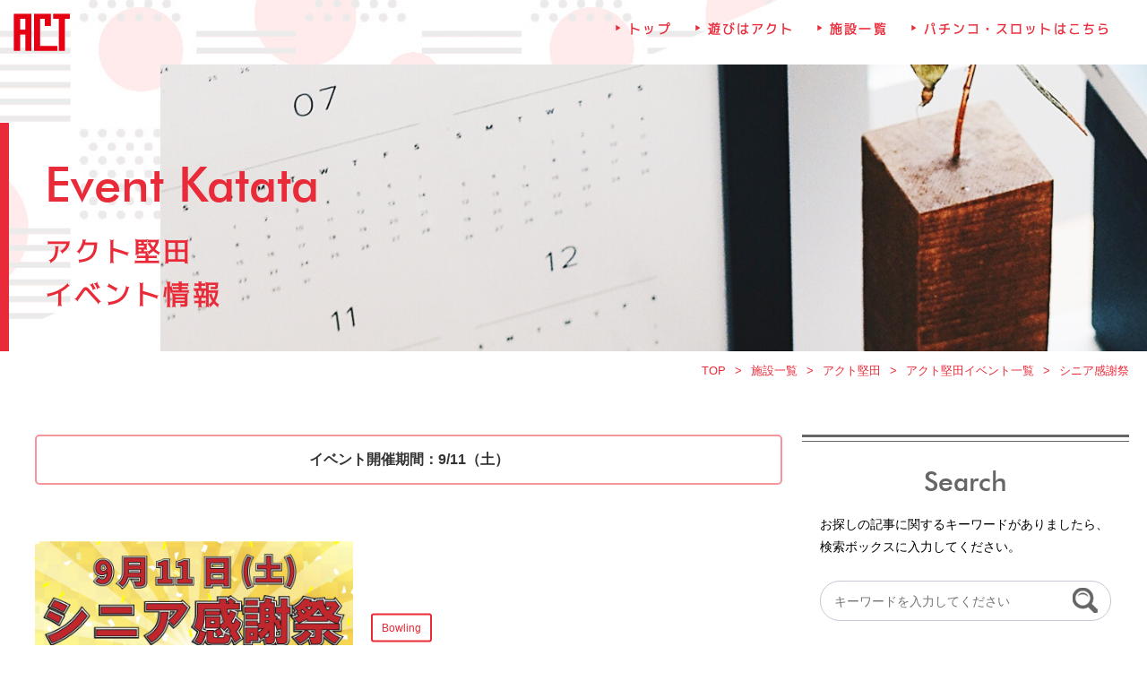

--- FILE ---
content_type: text/html; charset=UTF-8
request_url: https://act-amuse.com/katata/sep_event_02/
body_size: 8208
content:
<!doctype html>
<html dir="ltr" lang="ja"
	prefix="og: https://ogp.me/ns#" >
<head>
<!-- Google Tag Manager -->
<script>(function(w,d,s,l,i){w[l]=w[l]||[];w[l].push({'gtm.start':
new Date().getTime(),event:'gtm.js'});var f=d.getElementsByTagName(s)[0],
j=d.createElement(s),dl=l!='dataLayer'?'&l='+l:'';j.async=true;j.src=
'https://www.googletagmanager.com/gtm.js?id='+i+dl;f.parentNode.insertBefore(j,f);
})(window,document,'script','dataLayer','GTM-TBKLMM7D');</script>
<!-- End Google Tag Manager -->
	<meta charset="UTF-8" />
	<meta name="viewport" content="width=device-width,user-scalable=no,maximum-scale=1.0">
	<meta name="format-detection" content="telephone=no">
	<link rel="profile" href="https://gmpg.org/xfn/11" />
	<link rel="icon" type="image/png" sizes="96x96" href="https://act-amuse.com/wp-content/themes/ACT_TEMP/images/icon-96x96.ico">
		<title>シニア感謝祭 - 滋賀県最大級のアミューズメント複合施設 | 遊びはACT</title>

		<!-- All in One SEO 4.2.3.1 -->
		<meta name="description" content="３G 1,000円 シニア会員 大集合！！ 日頃のシニア会員様のご来店に感謝して、毎月第2土曜日に感謝祭を開催" />
		<meta name="robots" content="max-image-preview:large" />
		<link rel="canonical" href="https://act-amuse.com/katata/sep_event_02/" />
		<meta name="generator" content="All in One SEO (AIOSEO) 4.2.3.1 " />
		<meta property="og:locale" content="ja_JP" />
		<meta property="og:site_name" content="滋賀県最大級のアミューズメント複合施設 | 遊びはACT -" />
		<meta property="og:type" content="article" />
		<meta property="og:title" content="シニア感謝祭 - 滋賀県最大級のアミューズメント複合施設 | 遊びはACT" />
		<meta property="og:description" content="３G 1,000円 シニア会員 大集合！！ 日頃のシニア会員様のご来店に感謝して、毎月第2土曜日に感謝祭を開催" />
		<meta property="og:url" content="https://act-amuse.com/katata/sep_event_02/" />
		<meta property="article:published_time" content="2021-08-24T10:26:09+00:00" />
		<meta property="article:modified_time" content="2021-08-24T10:26:09+00:00" />
		<meta name="twitter:card" content="summary_large_image" />
		<meta name="twitter:title" content="シニア感謝祭 - 滋賀県最大級のアミューズメント複合施設 | 遊びはACT" />
		<meta name="twitter:description" content="３G 1,000円 シニア会員 大集合！！ 日頃のシニア会員様のご来店に感謝して、毎月第2土曜日に感謝祭を開催" />
		<script type="application/ld+json" class="aioseo-schema">
			{"@context":"https:\/\/schema.org","@graph":[{"@type":"WebSite","@id":"https:\/\/act-amuse.com\/#website","url":"https:\/\/act-amuse.com\/","name":"\u6ecb\u8cc0\u770c\u6700\u5927\u7d1a\u306e\u30a2\u30df\u30e5\u30fc\u30ba\u30e1\u30f3\u30c8\u8907\u5408\u65bd\u8a2d | \u904a\u3073\u306fACT","inLanguage":"ja","publisher":{"@id":"https:\/\/act-amuse.com\/#organization"}},{"@type":"Organization","@id":"https:\/\/act-amuse.com\/#organization","name":"\u6ecb\u8cc0\u770c\u6700\u5927\u7d1a\u306e\u30a2\u30df\u30e5\u30fc\u30ba\u30e1\u30f3\u30c8\u8907\u5408\u65bd\u8a2d | \u904a\u3073\u306fACT","url":"https:\/\/act-amuse.com\/"},{"@type":"BreadcrumbList","@id":"https:\/\/act-amuse.com\/katata\/sep_event_02\/#breadcrumblist","itemListElement":[{"@type":"ListItem","@id":"https:\/\/act-amuse.com\/#listItem","position":1,"item":{"@type":"WebPage","@id":"https:\/\/act-amuse.com\/","name":"\u30db\u30fc\u30e0","url":"https:\/\/act-amuse.com\/"},"nextItem":"https:\/\/act-amuse.com\/katata\/sep_event_02\/#listItem"},{"@type":"ListItem","@id":"https:\/\/act-amuse.com\/katata\/sep_event_02\/#listItem","position":2,"item":{"@type":"WebPage","@id":"https:\/\/act-amuse.com\/katata\/sep_event_02\/","name":"\u30b7\u30cb\u30a2\u611f\u8b1d\u796d","description":"\uff13G 1,000\u5186 \u30b7\u30cb\u30a2\u4f1a\u54e1 \u5927\u96c6\u5408\uff01\uff01 \u65e5\u9803\u306e\u30b7\u30cb\u30a2\u4f1a\u54e1\u69d8\u306e\u3054\u6765\u5e97\u306b\u611f\u8b1d\u3057\u3066\u3001\u6bce\u6708\u7b2c2\u571f\u66dc\u65e5\u306b\u611f\u8b1d\u796d\u3092\u958b\u50ac","url":"https:\/\/act-amuse.com\/katata\/sep_event_02\/"},"previousItem":"https:\/\/act-amuse.com\/#listItem"}]},{"@type":"Person","@id":"https:\/\/act-amuse.com\/author\/act_aduser\/#author","url":"https:\/\/act-amuse.com\/author\/act_aduser\/","name":"actact","image":{"@type":"ImageObject","@id":"https:\/\/act-amuse.com\/katata\/sep_event_02\/#authorImage","url":"https:\/\/secure.gravatar.com\/avatar\/37f7763804c1adb930d1a6fb536129ef?s=96&d=mm&r=g","width":96,"height":96,"caption":"actact"}},{"@type":"WebPage","@id":"https:\/\/act-amuse.com\/katata\/sep_event_02\/#webpage","url":"https:\/\/act-amuse.com\/katata\/sep_event_02\/","name":"\u30b7\u30cb\u30a2\u611f\u8b1d\u796d - \u6ecb\u8cc0\u770c\u6700\u5927\u7d1a\u306e\u30a2\u30df\u30e5\u30fc\u30ba\u30e1\u30f3\u30c8\u8907\u5408\u65bd\u8a2d | \u904a\u3073\u306fACT","description":"\uff13G 1,000\u5186 \u30b7\u30cb\u30a2\u4f1a\u54e1 \u5927\u96c6\u5408\uff01\uff01 \u65e5\u9803\u306e\u30b7\u30cb\u30a2\u4f1a\u54e1\u69d8\u306e\u3054\u6765\u5e97\u306b\u611f\u8b1d\u3057\u3066\u3001\u6bce\u6708\u7b2c2\u571f\u66dc\u65e5\u306b\u611f\u8b1d\u796d\u3092\u958b\u50ac","inLanguage":"ja","isPartOf":{"@id":"https:\/\/act-amuse.com\/#website"},"breadcrumb":{"@id":"https:\/\/act-amuse.com\/katata\/sep_event_02\/#breadcrumblist"},"author":"https:\/\/act-amuse.com\/author\/act_aduser\/#author","creator":"https:\/\/act-amuse.com\/author\/act_aduser\/#author","image":{"@type":"ImageObject","@id":"https:\/\/act-amuse.com\/#mainImage","url":"https:\/\/act-amuse.com\/wp-content\/uploads\/2021\/08\/katata_sep_02.jpg","width":400,"height":284},"primaryImageOfPage":{"@id":"https:\/\/act-amuse.com\/katata\/sep_event_02\/#mainImage"},"datePublished":"2021-08-24T10:26:09+09:00","dateModified":"2021-08-24T10:26:09+09:00"}]}
		</script>
		<!-- All in One SEO -->

<style id='global-styles-inline-css' type='text/css'>
body{--wp--preset--color--black: #000000;--wp--preset--color--cyan-bluish-gray: #abb8c3;--wp--preset--color--white: #FFF;--wp--preset--color--pale-pink: #f78da7;--wp--preset--color--vivid-red: #cf2e2e;--wp--preset--color--luminous-vivid-orange: #ff6900;--wp--preset--color--luminous-vivid-amber: #fcb900;--wp--preset--color--light-green-cyan: #7bdcb5;--wp--preset--color--vivid-green-cyan: #00d084;--wp--preset--color--pale-cyan-blue: #8ed1fc;--wp--preset--color--vivid-cyan-blue: #0693e3;--wp--preset--color--vivid-purple: #9b51e0;--wp--preset--color--primary: #0073a8;--wp--preset--color--secondary: #005075;--wp--preset--color--dark-gray: #111;--wp--preset--color--light-gray: #767676;--wp--preset--gradient--vivid-cyan-blue-to-vivid-purple: linear-gradient(135deg,rgba(6,147,227,1) 0%,rgb(155,81,224) 100%);--wp--preset--gradient--light-green-cyan-to-vivid-green-cyan: linear-gradient(135deg,rgb(122,220,180) 0%,rgb(0,208,130) 100%);--wp--preset--gradient--luminous-vivid-amber-to-luminous-vivid-orange: linear-gradient(135deg,rgba(252,185,0,1) 0%,rgba(255,105,0,1) 100%);--wp--preset--gradient--luminous-vivid-orange-to-vivid-red: linear-gradient(135deg,rgba(255,105,0,1) 0%,rgb(207,46,46) 100%);--wp--preset--gradient--very-light-gray-to-cyan-bluish-gray: linear-gradient(135deg,rgb(238,238,238) 0%,rgb(169,184,195) 100%);--wp--preset--gradient--cool-to-warm-spectrum: linear-gradient(135deg,rgb(74,234,220) 0%,rgb(151,120,209) 20%,rgb(207,42,186) 40%,rgb(238,44,130) 60%,rgb(251,105,98) 80%,rgb(254,248,76) 100%);--wp--preset--gradient--blush-light-purple: linear-gradient(135deg,rgb(255,206,236) 0%,rgb(152,150,240) 100%);--wp--preset--gradient--blush-bordeaux: linear-gradient(135deg,rgb(254,205,165) 0%,rgb(254,45,45) 50%,rgb(107,0,62) 100%);--wp--preset--gradient--luminous-dusk: linear-gradient(135deg,rgb(255,203,112) 0%,rgb(199,81,192) 50%,rgb(65,88,208) 100%);--wp--preset--gradient--pale-ocean: linear-gradient(135deg,rgb(255,245,203) 0%,rgb(182,227,212) 50%,rgb(51,167,181) 100%);--wp--preset--gradient--electric-grass: linear-gradient(135deg,rgb(202,248,128) 0%,rgb(113,206,126) 100%);--wp--preset--gradient--midnight: linear-gradient(135deg,rgb(2,3,129) 0%,rgb(40,116,252) 100%);--wp--preset--duotone--dark-grayscale: url('#wp-duotone-dark-grayscale');--wp--preset--duotone--grayscale: url('#wp-duotone-grayscale');--wp--preset--duotone--purple-yellow: url('#wp-duotone-purple-yellow');--wp--preset--duotone--blue-red: url('#wp-duotone-blue-red');--wp--preset--duotone--midnight: url('#wp-duotone-midnight');--wp--preset--duotone--magenta-yellow: url('#wp-duotone-magenta-yellow');--wp--preset--duotone--purple-green: url('#wp-duotone-purple-green');--wp--preset--duotone--blue-orange: url('#wp-duotone-blue-orange');--wp--preset--font-size--small: 19.5px;--wp--preset--font-size--medium: 20px;--wp--preset--font-size--large: 36.5px;--wp--preset--font-size--x-large: 42px;--wp--preset--font-size--normal: 22px;--wp--preset--font-size--huge: 49.5px;}.has-black-color{color: var(--wp--preset--color--black) !important;}.has-cyan-bluish-gray-color{color: var(--wp--preset--color--cyan-bluish-gray) !important;}.has-white-color{color: var(--wp--preset--color--white) !important;}.has-pale-pink-color{color: var(--wp--preset--color--pale-pink) !important;}.has-vivid-red-color{color: var(--wp--preset--color--vivid-red) !important;}.has-luminous-vivid-orange-color{color: var(--wp--preset--color--luminous-vivid-orange) !important;}.has-luminous-vivid-amber-color{color: var(--wp--preset--color--luminous-vivid-amber) !important;}.has-light-green-cyan-color{color: var(--wp--preset--color--light-green-cyan) !important;}.has-vivid-green-cyan-color{color: var(--wp--preset--color--vivid-green-cyan) !important;}.has-pale-cyan-blue-color{color: var(--wp--preset--color--pale-cyan-blue) !important;}.has-vivid-cyan-blue-color{color: var(--wp--preset--color--vivid-cyan-blue) !important;}.has-vivid-purple-color{color: var(--wp--preset--color--vivid-purple) !important;}.has-black-background-color{background-color: var(--wp--preset--color--black) !important;}.has-cyan-bluish-gray-background-color{background-color: var(--wp--preset--color--cyan-bluish-gray) !important;}.has-white-background-color{background-color: var(--wp--preset--color--white) !important;}.has-pale-pink-background-color{background-color: var(--wp--preset--color--pale-pink) !important;}.has-vivid-red-background-color{background-color: var(--wp--preset--color--vivid-red) !important;}.has-luminous-vivid-orange-background-color{background-color: var(--wp--preset--color--luminous-vivid-orange) !important;}.has-luminous-vivid-amber-background-color{background-color: var(--wp--preset--color--luminous-vivid-amber) !important;}.has-light-green-cyan-background-color{background-color: var(--wp--preset--color--light-green-cyan) !important;}.has-vivid-green-cyan-background-color{background-color: var(--wp--preset--color--vivid-green-cyan) !important;}.has-pale-cyan-blue-background-color{background-color: var(--wp--preset--color--pale-cyan-blue) !important;}.has-vivid-cyan-blue-background-color{background-color: var(--wp--preset--color--vivid-cyan-blue) !important;}.has-vivid-purple-background-color{background-color: var(--wp--preset--color--vivid-purple) !important;}.has-black-border-color{border-color: var(--wp--preset--color--black) !important;}.has-cyan-bluish-gray-border-color{border-color: var(--wp--preset--color--cyan-bluish-gray) !important;}.has-white-border-color{border-color: var(--wp--preset--color--white) !important;}.has-pale-pink-border-color{border-color: var(--wp--preset--color--pale-pink) !important;}.has-vivid-red-border-color{border-color: var(--wp--preset--color--vivid-red) !important;}.has-luminous-vivid-orange-border-color{border-color: var(--wp--preset--color--luminous-vivid-orange) !important;}.has-luminous-vivid-amber-border-color{border-color: var(--wp--preset--color--luminous-vivid-amber) !important;}.has-light-green-cyan-border-color{border-color: var(--wp--preset--color--light-green-cyan) !important;}.has-vivid-green-cyan-border-color{border-color: var(--wp--preset--color--vivid-green-cyan) !important;}.has-pale-cyan-blue-border-color{border-color: var(--wp--preset--color--pale-cyan-blue) !important;}.has-vivid-cyan-blue-border-color{border-color: var(--wp--preset--color--vivid-cyan-blue) !important;}.has-vivid-purple-border-color{border-color: var(--wp--preset--color--vivid-purple) !important;}.has-vivid-cyan-blue-to-vivid-purple-gradient-background{background: var(--wp--preset--gradient--vivid-cyan-blue-to-vivid-purple) !important;}.has-light-green-cyan-to-vivid-green-cyan-gradient-background{background: var(--wp--preset--gradient--light-green-cyan-to-vivid-green-cyan) !important;}.has-luminous-vivid-amber-to-luminous-vivid-orange-gradient-background{background: var(--wp--preset--gradient--luminous-vivid-amber-to-luminous-vivid-orange) !important;}.has-luminous-vivid-orange-to-vivid-red-gradient-background{background: var(--wp--preset--gradient--luminous-vivid-orange-to-vivid-red) !important;}.has-very-light-gray-to-cyan-bluish-gray-gradient-background{background: var(--wp--preset--gradient--very-light-gray-to-cyan-bluish-gray) !important;}.has-cool-to-warm-spectrum-gradient-background{background: var(--wp--preset--gradient--cool-to-warm-spectrum) !important;}.has-blush-light-purple-gradient-background{background: var(--wp--preset--gradient--blush-light-purple) !important;}.has-blush-bordeaux-gradient-background{background: var(--wp--preset--gradient--blush-bordeaux) !important;}.has-luminous-dusk-gradient-background{background: var(--wp--preset--gradient--luminous-dusk) !important;}.has-pale-ocean-gradient-background{background: var(--wp--preset--gradient--pale-ocean) !important;}.has-electric-grass-gradient-background{background: var(--wp--preset--gradient--electric-grass) !important;}.has-midnight-gradient-background{background: var(--wp--preset--gradient--midnight) !important;}.has-small-font-size{font-size: var(--wp--preset--font-size--small) !important;}.has-medium-font-size{font-size: var(--wp--preset--font-size--medium) !important;}.has-large-font-size{font-size: var(--wp--preset--font-size--large) !important;}.has-x-large-font-size{font-size: var(--wp--preset--font-size--x-large) !important;}
</style>
<link rel="stylesheet" href="https://act-amuse.com/wp-content/themes/ACT_TEMP/css/reset.css">
<link rel="stylesheet" href="https://act-amuse.com/wp-content/themes/ACT_TEMP/css/animsition.min.css">
<link rel="stylesheet" href="https://act-amuse.com/wp-content/themes/ACT_TEMP/css/slick-theme.css">
<link rel="stylesheet" href="https://act-amuse.com/wp-content/themes/ACT_TEMP/css/slick.css">
<link rel="stylesheet" href="https://act-amuse.com/wp-content/themes/ACT_TEMP/css/drawer.min.css">
<link rel="stylesheet" href="https://act-amuse.com/wp-content/themes/ACT_TEMP/style.css">
<link rel="stylesheet" href="https://act-amuse.com/wp-content/plugins/mts-simple-booking-c/css/mtssb-front.css">
	<link rel="stylesheet" href="https://cdnjs.cloudflare.com/ajax/libs/material-design-iconic-font/2.2.0/css/material-design-iconic-font.min.css">
	<!-- Global site tag (gtag.js) - Google Analytics -->
	<script async src="https://www.googletagmanager.com/gtag/js?id=UA-160367567-1"></script>
	<script>
	  window.dataLayer = window.dataLayer || [];
	  function gtag(){dataLayer.push(arguments);}
	  gtag('js', new Date());

	  gtag('config', 'UA-160367567-1');
	</script>
</head>
<body class="drawer drawer--right">
<!-- Google Tag Manager (noscript) -->
<noscript><iframe src="https://www.googletagmanager.com/ns.html?id=GTM-TBKLMM7D"
height="0" width="0" style="display:none;visibility:hidden"></iframe></noscript>
<!-- End Google Tag Manager (noscript) -->
<div class="animsition unbg">
	<header>
			<p class="logo">
			<a href="https://act-amuse.com/"><img src="https://act-amuse.com/wp-content/themes/ACT_TEMP/images/logo.png" alt="ACT"></a>
		</p>
				<ul class="gnav">
			<li><a href="https://act-amuse.com/">トップ</a></li>
						<li><a href="https://act-amuse.com/#amuse">遊びはアクト</a></li>
						<!--<li><a href="">クーポン一覧</a></li>-->
			<li><a href="https://act-amuse.com/shop_list/">施設一覧</a></li>
			<li><a href="https://act-amuse.com/parlor/">パチンコ・スロットはこちら</a></li>
		</ul>
	</header>
	<div class="hmbtn vtb">
		<button type="button" class="drawer-toggle drawer-hamburger">
			<span class="sr-only"></span>
			<span class="drawer-hamburger-icon"></span>
		</button>
	</div>
	<nav class="drawer-nav" role="navigation">
		<ul class="drawer-menu">
			<li><a href="https://act-amuse.com/"><b>トップ</b><b class="futura">Top</b></a></li>
			<li><a href="https://act-amuse.com/news_list/"><b>新着情報一覧</b><b class="futura">Newslist</b></a></li>
			<li><a href="https://act-amuse.com/bowling/kishida/"><b>岸田プロ来店スケジュール</b><b class="futura">YukaKishida</b></a></li>
			<!--<li><a href=""><b>クーポン一覧</b></a></li>-->
			<li><a href="https://act-amuse.com/shop_list/"><b>施設一覧</b><b class="futura">Shoplist</b></a></li>
			<li><a href="https://act-amuse.com/parlor/"><b>パチンコ・スロットはこちら</b><b class="futura">Pachinko&Slot</b></a></li>
			<li><a class="remove" href="https://job-gear.net/heiwa/" target="_blank" rel="nofollow noopener"><b>リクルート</b><b class="futura">Recruit</b></a></li>
			<li><a href="https://act-amuse.com/privacy/"><b>プライバシーポリシー</b><b class="futura">Privacy</b></a></li>
		</ul>
	</nav><main class="single">
    <section class="mainv">
	　<div class="maintxt">
													<h2 class="en futura">
			Event Katata
			</h2>
			<p class="jp toga">
			アクト堅田<br>イベント情報
			</p>
									</div>
	　<div class="main_img unmv">
        <img src="https://act-amuse.com/wp-content/themes/ACT_TEMP/images/mv_newslist.jpg" alt="">
	　</div>
    </section>
    <div id="breadcrumb">
		<ul>
			<li><a href="https://act-amuse.com/"><span>TOP</span></a></li>
																			<li><a href="https://act-amuse.com/shop_list/"><span>施設一覧</span></a></li>
				<li><a href="https://act-amuse.com/shop_list/katata_shop/"><span>アクト堅田</span></a></li>
				<li><a href="https://act-amuse.com/shop_list/katata_shop/event_katata/"><span>アクト堅田イベント一覧</span></a></li>
															<li><span>シニア感謝祭</span></li>
		</ul>
	</div>
		<section class="cont_spec wrap">

    　<div class="specarea">
								<div class="event_endday">
			<div class="inline"><b>イベント開催期間：</b>9/11（土）</div>
		</div>
				　<div class="img_ttl">
			<div class="img">
				<img width="400" height="284" src="https://act-amuse.com/wp-content/uploads/2021/08/katata_sep_02.jpg" class="attachment-full size-full wp-post-image" alt="" />			</div>
			<div class="txt_wrap">
				<div class="txt">
					<p class="day">
					<b class="cat 																										bowling										">
																															Bowling																				</b>
					</p>
					<h1 class="single_ttl">
															シニア感謝祭					</h1>
				</div>
			</div>
		　</div>
		　<div class="single_cont">
			<h3>３G　1,000円</h3>
<h2>シニア会員　大集合！！</h2>
<p>日頃のシニア会員様のご来店に感謝して、毎月第2土曜日に感謝祭を開催。</p>
<h2>シニア感謝祭とは？？</h2>
<p>シニア会員様のみが参加出来るイベント。<br />
大会形式などさまざまな形でボウリングを楽しみ、和気あいあいと過ごして頂くためのイベントです。</p>
<h2>即日入会OKシニアクラブは毎日がお得に楽しめる</h2>
<p>60歳以上のお客様は即日入会OK！シニア特典も即利用可です！しかも年会費は入会費はありません。<br />
完全無料にてご利用いただけます。　※入会時に年齢確認の為、身分証明書の確認をさせていただきます。</p>
		　</div>
		　<ul class="single_cont_nextback">
			<li class="back alpha">
				<a href="https://act-amuse.com/katata/sep_event_01/" rel="prev">&laquo;&nbsp;前の記事へ</a>			</li>
			<li class="next alpha">
				<a href="https://act-amuse.com/katata/sep_event_03/" rel="next">次の記事へ&nbsp;&raquo;</a>			</li>
		</ul>
	　</div>
	　<div class="search">
    <div class="sticky_wrap">
        <div class="search_box">
            <h3 class="subttl futura">Search</h3>
            <p class="spec">
            お探しの記事に関するキーワードがありましたら、検索ボックスに入力してください。
            </p>
            <form role="search" method="get" id="searchform" action="https://act-amuse.com/">
            <div class="formarea">
                <label class="icon" for="searchsubmit"><img src="https://act-amuse.com/wp-content/themes/ACT_TEMP/images/icon_search.png" alt="検索"></label>
                <input class="searchinput" type="text" value="" name="s" id="s" placeholder="キーワードを入力してください" />
                <input class="nodisp" type="submit" id="searchsubmit" value="" />
            </div>
            </form>
        </div>
                <div class="archive_box">
            <h3 class="subttl futura">Archive</h3>
            <div class="archive_list">
            <ul class="monthly_area">
                                                                            	<li><a href='https://act-amuse.com/2025/12/?post_type=katata'>2025年12月</a></li>
	<li><a href='https://act-amuse.com/2025/11/?post_type=katata'>2025年11月</a></li>
	<li><a href='https://act-amuse.com/2025/10/?post_type=katata'>2025年10月</a></li>
	<li><a href='https://act-amuse.com/2025/09/?post_type=katata'>2025年9月</a></li>
	<li><a href='https://act-amuse.com/2025/08/?post_type=katata'>2025年8月</a></li>
	<li><a href='https://act-amuse.com/2025/07/?post_type=katata'>2025年7月</a></li>
	<li><a href='https://act-amuse.com/2025/06/?post_type=katata'>2025年6月</a></li>
	<li><a href='https://act-amuse.com/2025/05/?post_type=katata'>2025年5月</a></li>
	<li><a href='https://act-amuse.com/2025/04/?post_type=katata'>2025年4月</a></li>
	<li><a href='https://act-amuse.com/2025/03/?post_type=katata'>2025年3月</a></li>
	<li><a href='https://act-amuse.com/2025/02/?post_type=katata'>2025年2月</a></li>
	<li><a href='https://act-amuse.com/2025/01/?post_type=katata'>2025年1月</a></li>
	<li><a href='https://act-amuse.com/2024/12/?post_type=katata'>2024年12月</a></li>
	<li><a href='https://act-amuse.com/2024/11/?post_type=katata'>2024年11月</a></li>
	<li><a href='https://act-amuse.com/2024/10/?post_type=katata'>2024年10月</a></li>
	<li><a href='https://act-amuse.com/2024/09/?post_type=katata'>2024年9月</a></li>
	<li><a href='https://act-amuse.com/2024/08/?post_type=katata'>2024年8月</a></li>
	<li><a href='https://act-amuse.com/2024/07/?post_type=katata'>2024年7月</a></li>
	<li><a href='https://act-amuse.com/2024/06/?post_type=katata'>2024年6月</a></li>
	<li><a href='https://act-amuse.com/2024/05/?post_type=katata'>2024年5月</a></li>
	<li><a href='https://act-amuse.com/2024/04/?post_type=katata'>2024年4月</a></li>
	<li><a href='https://act-amuse.com/2024/03/?post_type=katata'>2024年3月</a></li>
	<li><a href='https://act-amuse.com/2024/02/?post_type=katata'>2024年2月</a></li>
	<li><a href='https://act-amuse.com/2024/01/?post_type=katata'>2024年1月</a></li>
	<li><a href='https://act-amuse.com/2023/12/?post_type=katata'>2023年12月</a></li>
	<li><a href='https://act-amuse.com/2023/11/?post_type=katata'>2023年11月</a></li>
	<li><a href='https://act-amuse.com/2023/10/?post_type=katata'>2023年10月</a></li>
	<li><a href='https://act-amuse.com/2023/09/?post_type=katata'>2023年9月</a></li>
	<li><a href='https://act-amuse.com/2023/08/?post_type=katata'>2023年8月</a></li>
	<li><a href='https://act-amuse.com/2023/07/?post_type=katata'>2023年7月</a></li>
	<li><a href='https://act-amuse.com/2023/06/?post_type=katata'>2023年6月</a></li>
	<li><a href='https://act-amuse.com/2023/05/?post_type=katata'>2023年5月</a></li>
	<li><a href='https://act-amuse.com/2023/04/?post_type=katata'>2023年4月</a></li>
	<li><a href='https://act-amuse.com/2023/03/?post_type=katata'>2023年3月</a></li>
	<li><a href='https://act-amuse.com/2023/02/?post_type=katata'>2023年2月</a></li>
	<li><a href='https://act-amuse.com/2023/01/?post_type=katata'>2023年1月</a></li>
	<li><a href='https://act-amuse.com/2022/12/?post_type=katata'>2022年12月</a></li>
	<li><a href='https://act-amuse.com/2022/11/?post_type=katata'>2022年11月</a></li>
	<li><a href='https://act-amuse.com/2022/10/?post_type=katata'>2022年10月</a></li>
	<li><a href='https://act-amuse.com/2022/09/?post_type=katata'>2022年9月</a></li>
	<li><a href='https://act-amuse.com/2022/08/?post_type=katata'>2022年8月</a></li>
	<li><a href='https://act-amuse.com/2022/07/?post_type=katata'>2022年7月</a></li>
	<li><a href='https://act-amuse.com/2022/06/?post_type=katata'>2022年6月</a></li>
	<li><a href='https://act-amuse.com/2022/05/?post_type=katata'>2022年5月</a></li>
	<li><a href='https://act-amuse.com/2022/04/?post_type=katata'>2022年4月</a></li>
	<li><a href='https://act-amuse.com/2022/03/?post_type=katata'>2022年3月</a></li>
	<li><a href='https://act-amuse.com/2022/02/?post_type=katata'>2022年2月</a></li>
	<li><a href='https://act-amuse.com/2022/01/?post_type=katata'>2022年1月</a></li>
	<li><a href='https://act-amuse.com/2021/12/?post_type=katata'>2021年12月</a></li>
	<li><a href='https://act-amuse.com/2021/11/?post_type=katata'>2021年11月</a></li>
	<li><a href='https://act-amuse.com/2021/10/?post_type=katata'>2021年10月</a></li>
	<li><a href='https://act-amuse.com/2021/09/?post_type=katata'>2021年9月</a></li>
	<li><a href='https://act-amuse.com/2021/08/?post_type=katata'>2021年8月</a></li>
	<li><a href='https://act-amuse.com/2021/07/?post_type=katata'>2021年7月</a></li>
	<li><a href='https://act-amuse.com/2021/06/?post_type=katata'>2021年6月</a></li>
	<li><a href='https://act-amuse.com/2021/05/?post_type=katata'>2021年5月</a></li>
	<li><a href='https://act-amuse.com/2021/04/?post_type=katata'>2021年4月</a></li>
	<li><a href='https://act-amuse.com/2021/03/?post_type=katata'>2021年3月</a></li>
	<li><a href='https://act-amuse.com/2021/02/?post_type=katata'>2021年2月</a></li>
	<li><a href='https://act-amuse.com/2021/01/?post_type=katata'>2021年1月</a></li>
	<li><a href='https://act-amuse.com/2020/12/?post_type=katata'>2020年12月</a></li>
	<li><a href='https://act-amuse.com/2020/11/?post_type=katata'>2020年11月</a></li>
	<li><a href='https://act-amuse.com/2020/10/?post_type=katata'>2020年10月</a></li>
	<li><a href='https://act-amuse.com/2020/09/?post_type=katata'>2020年9月</a></li>
	<li><a href='https://act-amuse.com/2020/08/?post_type=katata'>2020年8月</a></li>
	<li><a href='https://act-amuse.com/2020/07/?post_type=katata'>2020年7月</a></li>
	<li><a href='https://act-amuse.com/2020/06/?post_type=katata'>2020年6月</a></li>
	<li><a href='https://act-amuse.com/2020/05/?post_type=katata'>2020年5月</a></li>
	<li><a href='https://act-amuse.com/2020/04/?post_type=katata'>2020年4月</a></li>
	<li><a href='https://act-amuse.com/2020/03/?post_type=katata'>2020年3月</a></li>
	<li><a href='https://act-amuse.com/2020/02/?post_type=katata'>2020年2月</a></li>
	<li><a href='https://act-amuse.com/2020/01/?post_type=katata'>2020年1月</a></li>
	<li><a href='https://act-amuse.com/2019/12/?post_type=katata'>2019年12月</a></li>
                                                            </ul>
            </div> 
        </div>
            </div>
</div>	</section>

	
	<section class="recommend wrap">
		<h3 class="ttl_area">
            <b class="jp">
				こちらの記事もおすすめです！
			</b>
			<b class="en futura">Recent Topics</b>
        </h3>
		<ul class="recolist">
													<!-- 堅田 -->
						<li>
				<a href="https://act-amuse.com/katata/2026_jan_event_omikuji/">
					<p class="img">
						<b>
						<img width="400" height="300" src="https://act-amuse.com/wp-content/uploads/2025/12/新春おみくじスクラッチ2026.png" class="attachment-full size-full wp-post-image" alt="" loading="lazy" />						</b>
					</p>
					<div class="cate_ttl">
						<p class="day">
							<b class="cat news">
								News							</b>
							
						</p>
						<p class="blogttl">新春おみくじスクラッチ<b class="fs_kz">…</b></p>
					</div>
				</a>
			</li>
						<li>
				<a href="https://act-amuse.com/katata/2026_jan_event_05/">
					<p class="img">
						<b>
						<img width="400" height="300" src="https://act-amuse.com/wp-content/uploads/2025/12/2601_katata.jpg" class="attachment-full size-full wp-post-image" alt="" loading="lazy" />						</b>
					</p>
					<div class="cate_ttl">
						<p class="day">
							<b class="cat bowling">
								Bowling							</b>
							
						</p>
						<p class="blogttl">堅田の日<b class="fs_kz">…</b></p>
					</div>
				</a>
			</li>
						<li>
				<a href="https://act-amuse.com/katata/2022_atomatsuri_event/">
					<p class="img">
						<b>
						<img width="400" height="284" src="https://act-amuse.com/wp-content/uploads/2022/08/atomatsuri2.jpg" class="attachment-full size-full wp-post-image" alt="" loading="lazy" />						</b>
					</p>
					<div class="cate_ttl">
						<p class="day">
							<b class="cat news">
								News							</b>
							
						</p>
						<p class="blogttl">アクトの夏祭り【後祭】 8/11<b class="fs_kz">…</b></p>
					</div>
				</a>
			</li>
						<li>
				<a href="https://act-amuse.com/katata/2022_event_00/">
					<p class="img">
						<b>
						<img width="1103" height="805" src="https://act-amuse.com/wp-content/uploads/2021/12/banner_01-1.jpg" class="attachment-full size-full wp-post-image" alt="" loading="lazy" srcset="https://act-amuse.com/wp-content/uploads/2021/12/banner_01-1.jpg 1103w, https://act-amuse.com/wp-content/uploads/2021/12/banner_01-1-600x438.jpg 600w, https://act-amuse.com/wp-content/uploads/2021/12/banner_01-1-768x561.jpg 768w" sizes="(max-width: 1103px) 100vw, 1103px" />						</b>
					</p>
					<div class="cate_ttl">
						<p class="day">
							<b class="cat news">
								News							</b>
							
						</p>
						<p class="blogttl">2022アクトお年玉クーポン<b class="fs_kz">…</b></p>
					</div>
				</a>
			</li>
						<li>
				<a href="https://act-amuse.com/katata/2022_janevent_04/">
					<p class="img">
						<b>
						<img width="768" height="561" src="https://act-amuse.com/wp-content/uploads/2021/12/act_oumi_katata_01.jpg" class="attachment-full size-full wp-post-image" alt="" loading="lazy" srcset="https://act-amuse.com/wp-content/uploads/2021/12/act_oumi_katata_01.jpg 768w, https://act-amuse.com/wp-content/uploads/2021/12/act_oumi_katata_01-600x438.jpg 600w" sizes="(max-width: 768px) 100vw, 768px" />						</b>
					</p>
					<div class="cate_ttl">
						<p class="day">
							<b class="cat bowling">
								Bowling							</b>
							
						</p>
						<p class="blogttl">【大人気イベント】ACTの日！<b class="fs_kz">…</b></p>
					</div>
				</a>
			</li>
						<li>
				<a href="https://act-amuse.com/katata/actday/">
					<p class="img">
						<b>
						<img width="400" height="267" src="https://act-amuse.com/wp-content/uploads/2019/12/katata_banner_6-1.jpg" class="attachment-full size-full wp-post-image" alt="" loading="lazy" />						</b>
					</p>
					<div class="cate_ttl">
						<p class="day">
							<b class="cat news">
								News							</b>
							
						</p>
						<p class="blogttl">4月5日はACTの日（毎月第1日<b class="fs_kz">…</b></p>
					</div>
				</a>
			</li>
														</ul>
	</section>
</main>

<footer>
	<div class="wrap ftnav_bnr">
		<ul class="ftnav ft1">
			<li><a href="https://act-amuse.com/"><b>トップ</b></a></li>
			<li><a class="remove" href="https://act-amuse.com/#amuse"><b>遊びはアクト</b></a></li>
			<!--<li class=""><a href=""><b>クーポン一覧</b></a></li>-->
			<li><a href="https://act-amuse.com/shop_list/"><b>施設一覧</b></a></li>
			<li class="pachinko"><a href="https://act-amuse.com/parlor/"><b>パチンコ・スロットはこちら</b></a></li>
		</ul>
		<ul class="ftnav">
			<li class="faq"><a href="https://act-amuse.com/news/faq/"><b>よくあるご質問FAQ</b></a></li>
			<li><a href="https://act-amuse.com/contact/"><b>お問い合わせ</b></a></li>
			<li><a class="remove" href="https://job-gear.net/heiwa/" target="_blank" rel="nofollow noopener"><b>リクルート</b></a></li>
			<li><a href="https://act-amuse.com/privacy/"><b>プライバシーポリシー</b></a></li>
		</ul>
		<ul class="ft_sns">
            <li><a href="https://twitter.com/act_bowling" target="_blank" rel="nofollow noopener"><img src="https://act-amuse.com/wp-content/themes/ACT_TEMP/images/twitter-icon.svg" alt="twitterアイコン"></a></li>
            <li><a href="https://www.youtube.com/channel/UCKoLg8M7CE-CC_HmA7T6nFA" target="_blank" rel="nofollow noopener"><img src="https://act-amuse.com/wp-content/themes/ACT_TEMP/images/youtube-icon.svg" alt="Youtubeアイコン"></a></li>
            <!-- <li><a href="" target="_blank" rel="nofollow noopener"><img src="https://act-amuse.com/wp-content/themes/ACT_TEMP/images/instagram-icon.svg" alt="Instagramアイコン"></a></li> -->
            <!-- <li><a href="" target="_blank" rel="nofollow noopener"><img src="https://act-amuse.com/wp-content/themes/ACT_TEMP/images/threads-icon.svg" alt="Threadsアイコン"></a></li> -->
        </ul>
	</div>
	<div class="copyarea">
		<div class="goodsign wrap">
			<p><a class="remove" href="https://www.youtube.com/@GoodSign_tv" target="_blank" rel="nofollow noopener"><img src="https://act-amuse.com/wp-content/themes/ACT_TEMP/images/banner-from-act.png" srcset="https://act-amuse.com/wp-content/themes/ACT_TEMP/images/banner-from-act.png 1x, https://act-amuse.com/wp-content/themes/ACT_TEMP/images/banner-from-act@2x.png 2x"alt="GOODSIGN"></a></p>
			<p><a class="remove" href="http://www.chegoya.com/" target="_blank" rel="nofollow noopener"><img src="https://act-amuse.com/wp-content/themes/ACT_TEMP/images/banner-from-act.png" srcset="https://act-amuse.com/wp-content/themes/ACT_TEMP/images/chegoya_bnr.png 1x, https://act-amuse.com/wp-content/themes/ACT_TEMP/images/chegoya_bnr@2x.png 2x"alt="チェゴヤ"></a></p>
		</div>
		<p class="copy wrap"><small>Copyright&copy;&nbsp;ACT&nbsp;All&nbsp;Rights&nbsp;Reserved.</small></p>
	</div>
</footer>

<script type='text/javascript' src='https://act-amuse.com/wp-includes/js/comment-reply.min.js' id='comment-reply-js'></script>
	<script>
	/(trident|msie)/i.test(navigator.userAgent)&&document.getElementById&&window.addEventListener&&window.addEventListener("hashchange",function(){var t,e=location.hash.substring(1);/^[A-z0-9_-]+$/.test(e)&&(t=document.getElementById(e))&&(/^(?:a|select|input|button|textarea)$/i.test(t.tagName)||(t.tabIndex=-1),t.focus())},!1);
	</script>
	
<script src="https://cdnjs.cloudflare.com/ajax/libs/jquery/1.9.1/jquery.min.js"></script>
<script src="https://cdnjs.cloudflare.com/ajax/libs/iScroll/5.2.0/iscroll.js"></script>
<script type="text/javascript" src="https://act-amuse.com/wp-content/themes/ACT_TEMP/js/func.js"></script>


<script>
$(document).ready(function() {
  $(".view_timer").each(function(index, target) {
    var startDate = $(this).attr("data-start-date");
    var endDate = $(this).attr("data-end-date");
    var nowDate = new Date();
    if (startDate) {
      startDate = new Date(startDate);
    } else {
      startDate = nowDate;
    }
    if (endDate) {
      endDate = new Date(endDate);
    }
    if (startDate <= nowDate && (!endDate || nowDate <= endDate)) {
      $(this).show();
    } else {
      $(this).hide();
    }
  });
});
</script>

<script type="text/javascript" src="https://act-amuse.com/wp-content/themes/ACT_TEMP/js/drawer.min.js"></script>
<script>
	$(document).ready(function(){
		$('.drawer').drawer();
		$('a[href^="#"]').on('click', function() {
			$('.drawer').drawer('close');
			var speed = 500;
			var href= $(this).attr("href");
			var target = $(href == "#" || href == "" ? 'html' : href);
			var position = target.offset().top;
			$("html, body").animate({scrollTop:position}, speed, "swing");
			return false;
		});
	});
</script>

<script type="text/javascript" src="https://act-amuse.com/wp-content/themes/ACT_TEMP/js/sticky-kit.min.js"></script>
<script type="text/javascript">
	(function() {
		$(".sticky_wrap").stick_in_parent();
	})();
</script>
<script type="text/javascript" src="https://act-amuse.com/wp-content/themes/ACT_TEMP/js/animsition.min.js"></script>
<script type="text/javascript" src="https://act-amuse.com/wp-content/themes/ACT_TEMP/js/animsRelation.js"></script>
</div>

<script>
$('#tbl_arrow1').bind('touchmove', function() {
    $(this).addClass("arrow_fade");
});
$('#tbl_arrow2').bind('touchmove', function() {
    $(this).addClass("arrow_fade");
});
$('#tbl_arrow3').bind('touchmove', function() {
    $(this).addClass("arrow_fade");
});
$('#tbl_arrow4').bind('touchmove', function() {
    $(this).addClass("arrow_fade");
});
$('#tbl_arrow5').bind('touchmove', function() {
    $(this).addClass("arrow_fade");
});
$('#tbl_arrow6').bind('touchmove', function() {
    $(this).addClass("arrow_fade");
});
$('#tbl_arrow7').bind('touchmove', function() {
    $(this).addClass("arrow_fade");
});
$('#tbl_arrow8').bind('touchmove', function() {
    $(this).addClass("arrow_fade");
});
</script>

</body>
</html>


--- FILE ---
content_type: text/css
request_url: https://act-amuse.com/wp-content/themes/ACT_TEMP/css/reset.css
body_size: 1092
content:
html, body, div, span, applet, object, iframe,
h1, h2, h3, h4, h5, h6, p, blockquote, pre,
a, abbr, acronym, address, big, cite, code,
del, dfn, em, ins, kbd, q, s, samp,
small, strike, strong, sub, sup, tt, var,
b, u, i, center,
dl, dt, dd, ol, ul, li,
fieldset, form, label, legend,
table, caption, tbody, tfoot, thead, tr, th, td,
article, aside, canvas, details, embed,
figure, figcaption, footer, header, hgroup,
menu, nav, output, ruby, section, summary,
time, mark, audio, video {
	margin: 0;
	padding: 0;
	border: 0;
	font-size: 100%;
	font: inherit;
	vertical-align: baseline;
}
img{
	margin: 0;
	padding: 0;
	border: 0;
	font-size: 100%;
	font: inherit;
	vertical-align: bottom;
}
/* HTML5 display-role reset for older browsers */
article, aside, details, figcaption, figure,
footer, header, hgroup, menu, nav, section, main {
	display: block;
}
body {
	line-height: 1;
	word-break: break-all;
}
ol, ul {
	list-style: none;
}
blockquote, q {
	quotes: none;
}
blockquote:before, blockquote:after,
q:before, q:after {
	content: '';
	content: none;
}
table {
	border-collapse: collapse;
	border-spacing: 0;
}
a:hover{
	text-decoration:none;
}
/* -------------------------------------------
	box-sizing
---------------------------------------------- */
*{-webkit-box-sizing: border-box;
       -moz-box-sizing: border-box;
         -o-box-sizing: border-box;
        -ms-box-sizing: border-box;
            box-sizing: border-box;

}
/* -------------------------------------------
	CLEAR-FIX
---------------------------------------------- */
.clearfix:after {
	content:".";
	display:block;
	height:0;
	clear:both;
	visibility:hidden;
}
.clearfix {
	 display:inline-block;
}
/* Hides from IE-mac \*/
* html.clearfix {
 height:1%;
}
.clearfix {
 display:block;
}

/* IE11　セレクトのアピアランスを削除 */
select::-ms-expand{
    display: none;
}

button{
	background-color: transparent;
	border: none;
	cursor: pointer;
	outline: none;
	padding: 0;
	appearance: none;
}

input[type="submit"],
input[type="text"],
input[type="number"],
input[type="email"],
input[type="password"],
textarea  {
	-webkit-appearance: none;
	-moz-appearance: none;
	appearance: none;
	border-radius: 0px;
	margin-top: 0px;
}
textarea{
  font-size: 16px;
}
select {
    -webkit-appearance: none;
    -moz-appearance: none;
    appearance: none;
    display: block;
    width: 100%;
    line-height: 32px;
    font-size: 16px;
    box-sizing: border-box;
    padding-left: 8px;
    border: none;
    background-color: transparent;
    border-radius: 0;
    outline: none;
}

input[type="number"]::-webkit-outer-spin-button,
input[type="number"]::-webkit-inner-spin-button {
    -webkit-appearance: none;
    margin: 0;
}
input[type="number"] {
    -moz-appearance:textfield;
}


--- FILE ---
content_type: application/javascript
request_url: https://act-amuse.com/wp-content/themes/ACT_TEMP/js/animsRelation.js
body_size: 454
content:
$(document).ready(function() {  
		$(".animsition").animsition({
			inClass               :   'zoom-in-sm', // ロード時のエフェクト
			outClass              :   'zoom-out-sm', //離脱時のエフェクト
			inDuration            :    1500, //ロード時の演出時間
			outDuration           :    800, //離脱時の演出時間
			linkElement           :   '.animsition-link', //アニメーションを行う要素
			// e.g. linkElement   :   'a:not([target="_blank"]):not([href^=#])'
			loading               :    true, //ローディングの有効/無効
			loadingParentElement  :   'body', //ローディング要素のラッパー
			loadingClass          :   'animsition-loading', //ローディングのクラス
			unSupportCss          : [ 'animation-duration',
									'-webkit-animation-duration',
									'-o-animation-duration'
									],
			overlay               :   false, //オーバーレイの有効/無効
			overlayClass          :   'animsition-overlay-slide', //オーバーレイのクラス
			overlayParentElement  :   'body' //オーバーレイ要素のラッパー
		});
	});
	jQuery(function($){
		$('a').addClass("animsition-link");
		$('.remove').removeClass("animsition-link");
	});